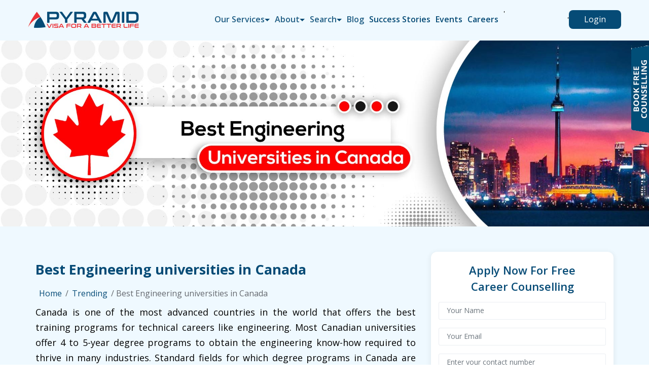

--- FILE ---
content_type: text/html; charset=utf-8
request_url: https://www.pyramideservices.com/trending/best-engineering-universities-in-canada
body_size: 12940
content:
<!DOCTYPE html>
<html lang="en">

<head>
    <meta charset="utf-8">
    <meta content="width=device-width, initial-scale=1.0" name="viewport">

    <title>Best Engineering universities in Canada 2020 | Pyramid eServices</title>
    
        <meta name="keywords" content="top engineering universities in canada, best engineering colleges in canada for masters, engineering colleges in canada for masters, best engineering universities in canada 2020" />

    <meta name="description" content="completing engineering in Canada can be very beneficial for your career. Here is the list of some of the best engineering universities in Canada." />
    <meta name="author" content="Pyramid eServices">
    <meta name="distribution" content="global" />
    <meta http-equiv="content-language" content="English">
    <link rel="canonical" href="https://www.pyramideservices.com/trending/best-engineering-universities-in-canada" />
    <meta property="og:type" content="website" />
    <meta property="og:title" content="Best Engineering universities in Canada 2020 | Pyramid eServices" />
    <meta property="og:description" content="completing engineering in Canada can be very beneficial for your career. Here is the list of some of the best engineering universities in Canada." />
    <meta property="og:url" content="https://www.pyramideservices.com/trending/best-engineering-universities-in-canada" />
    <meta property="og:site_name" content="Pyramid eServices" />
    <meta property="og:image" content="https://cdnpro.pyramiderp.com/blog/20210120230358_0.jpg" />
    <link rel="facebook" href="https://www.facebook.com/PyramideServicesOfficial/" />
    <meta name="twitter:creator" content="@PyramidVisa" />
    <meta name="twitter:description" content="completing engineering in Canada can be very beneficial for your career. Here is the list of some of the best engineering universities in Canada." />
    <meta name="twitter:title" content="Best Engineering universities in Canada 2020 | Pyramid eServices" />
    <meta name="twitter:url" content="https://www.pyramideservices.com/trending/best-engineering-universities-in-canada" />



    <!-- Favicons -->
    <link href="/images/favicon.png" rel="icon">
    <link href="/images/favicon.png" rel="apple-touch-icon">
    <link href="/Content/Themecss?v=cSpKrH3dhX2iz7XTAQy0yQLjw5SmysLfg771LmdfyhQ1" rel="stylesheet"/>

    <link rel="stylesheet" href="https://cdnjs.cloudflare.com/ajax/libs/normalize/5.0.0/normalize.min.css">
    <link rel='stylesheet' href='https://cdnjs.cloudflare.com/ajax/libs/ekko-lightbox/5.3.0/ekko-lightbox.css'>
    <script src="/bundles/jquery?v=FVs3ACwOLIVInrAl5sdzR2jrCDmVOWFbZMY6g6Q0ulE1"></script>

    <script src="/bundles/jqueryvalidation?v=xMfEun1TWqxZOeTF9qRNGxJ0cSy7JcLIkHofpV0ocCY1"></script>

    <script src="https://cdnjs.cloudflare.com/ajax/libs/prefixfree/1.0.7/prefixfree.min.js"></script>

 
    <noscript>
        <img height="1" width="1" style="display:none" src="https://www.facebook.com/tr?id=436618994410437&ev=PageView&noscript=1" />
    </noscript>
    <!-- End Facebook Pixel Code -->
    
    

<style>
        .embeddedServiceHelpButton .helpButton .uiButton {
            background-color: #005290;
            font-family: "Arial", sans-serif;
        }

            .embeddedServiceHelpButton .helpButton .uiButton:focus {
                outline: 1px solid #005290;
            }

        /*------------------------------------------*/
    .custom-popup {
        position: fixed;
        bottom: 20px;
        left: 20px;
        width: fit-content;
        background-color: #fff;
        border: 1px solid #ccc;
        border-left: 4px solid #064b76;
        border-radius: 10px;
        box-shadow: 0 4px 12px rgba(0, 0, 0, 0.15);
        padding: 15px;
        display: flex;
        align-items: center;
        animation: slideUp 0.6s ease-out;
        z-index: 1055;
        height: fit-content !important;
    }

    @keyframes slideUp {
      from {
        transform: translateY(40px);
        opacity: 0;
      }
      to {
        transform: translateY(0);
        opacity: 1;
      }
    }

    .popup-img {
      width: 100px;
      height: 100px;
      object-fit: contain;
      margin-right: 10px;
      border-radius: 5px;
    }

    .popup-close {
      position: absolute;
      top: 8px;
      right: 10px;
      border: none;
      background: none;
      font-size: 18px;
      color: #999;
      cursor: pointer;
    }

    .popup-close:hover {
      color: #000;
    }

        /* Visitor Welcome Popup Styles */
        .visitor-popup-overlay {
            position: fixed;
            top: 0;
            left: 0;
            width: 100%;
            height: 100%;
            background-color: rgba(0, 0, 0, 0.7);
            display: flex;
            justify-content: center;
            align-items: center;
            z-index: 9999;
            opacity: 0;
            visibility: hidden;
            transition: opacity 0.3s ease, visibility 0.3s ease;
            padding: 20px;
            box-sizing: border-box;
        }

        .visitor-popup-overlay.show {
            opacity: 1;
            visibility: visible;
        }

        .visitor-popup-content {
            position: relative;
            background: white;
            border-radius: 10px;
            box-shadow: 0 10px 30px rgba(0, 0, 0, 0.3);
            overflow: hidden;
            max-width: 95%;
            max-height: 95%;
            width: auto;
            height: auto;
            transform: scale(0.7);
            transition: transform 0.3s ease;
            display: flex;
            justify-content: center;
            align-items: center;
        }

        .visitor-popup-overlay.show .visitor-popup-content {
            transform: scale(1);
        }

        .visitor-popup-image {
            width: auto;
            height: auto;
            max-width: 100%;
            max-height: 100%;
            display: block;
            object-fit: contain;
        }

        .visitor-popup-close {
            position: absolute;
            top: 10px;
            right: 15px;
            background: rgba(0, 0, 0, 0.7);
            color: white;
            border: none;
            width: 30px;
            height: 30px;
            border-radius: 50%;
            cursor: pointer;
            font-size: 18px;
            font-weight: bold;
            display: flex;
            align-items: center;
            justify-content: center;
            transition: background-color 0.3s ease;
            z-index: 10001;
        }

        .visitor-popup-close:hover {
            background: rgba(0, 0, 0, 0.9);
        }

        @media (max-width: 768px) {
            .visitor-popup-overlay {
                padding: 10px;
            }
            
            .visitor-popup-content {
                max-width: 98%;
                max-height: 90%;
            }
            
            .visitor-popup-close {
                top: 5px;
                right: 10px;
                width: 25px;
                height: 25px;
                font-size: 16px;
            }
        }

        @media (max-width: 480px) {
            .visitor-popup-overlay {
                padding: 5px;
            }
            
            .visitor-popup-content {
                max-width: 99%;
                max-height: 85%;
            }
        }
        /*---------------------------------------------*/
        /*Side Popup image Animation*/
        #fixcall {
            position: relative;
            animation: mymove 5s;
            animation-timing-function: ease;
            /* box-shadow: 2px 2px 2px 2px #c8c1c1;*/
        }

        @keyframes mymove {
            0% {
                transform: translateY(200%);
            }

            20% {
                transform: translateY(100%);
                opacity: 1;
            }
        }
        /*Side Popup image Animation End*/
        @media only screen and (max-width:768px) {
            #fixcall {
                width: 320px !important;
                bottom: 100px !important
            }
        }

        #fixcall {
            position: fixed;
            bottom: 30px;
            text-align: center;
            width: 300px;
            z-index: 99999;
        }

            #fixcall img {
                border: 2px solid #eff9ff;
                box-shadow: 2px 2px 2px 2px #c8c1c1;
            }

        .modal-content, .modal-dialog {
            max-width: 800px;
            margin: 0 auto;
        }

        .close {
            font-size: 2.5rem;
            color: white;
        }

        .modal-content {
            background: none !important;
            border: none;
        }

        .modal-header {
            border-bottom: 1px solid #787d80 !important;
        }

        .quickEnquiry {
            position: fixed;
            right: -265px;
            top: 90px;
            width: 300px;
            background: #fff;
            z-index: 1000;
            -moz-box-shadow: #000 0px 5px 10px;
            box-shadow: #000 0px 5px 10px;
            -webkit-box-shadow: #000 0px 5px 10px;
        }

        .qOpen {
            position: absolute;
            right: 100%;
            top: 0px;
            cursor: pointer;
        }

            .qOpen a {
                position: fixed;
            }
</style>
    <!-- Google Tag Manager -->
    <script>
        (function (w, d, s, l, i) {
            w[l] = w[l] || []; w[l].push({
                'gtm.start':
                    new Date().getTime(), event: 'gtm.js'
            }); var f = d.getElementsByTagName(s)[0],
                j = d.createElement(s), dl = l != 'dataLayer' ? '&l=' + l : ''; j.async = true; j.src =
                    'https://www.googletagmanager.com/gtm.js?id=' + i + dl; f.parentNode.insertBefore(j, f);
        })(window, document, 'script', 'dataLayer', 'GTM-WHHSW4P');
    </script>
    <!-- End Google Tag Manager -->
</head>

<body>
    <!-- Visitor Welcome Popup -->
    

    <!-- Google Tag Manager (noscript) -->
    
    <!-- End Google Tag Manager (noscript) -->
    <!-- Google Tag Manager (noscript) -->
    <noscript>
        <iframe src="https://www.googletagmanager.com/ns.html?id=GTM-WHHSW4P" height="0" width="0" style="display:none;visibility:hidden"></iframe>
    </noscript>
    <!-- End Google Tag Manager (noscript) -->
    <!-- Google Tag Manager (noscript) -->
    <noscript>
        <iframe src="https://www.googletagmanager.com/ns.html?id=GTM-WHHSW4P" height="0" width="0" style="display:none;visibility:hidden"></iframe>
    </noscript>
    <!-- End Google Tag Manager (noscript) -->
    <!--====== OFFCANVAS MENU PART START ======-->
    
    
    <!--<div id="popup" class="custom-popup">
        <img src="~/Images/edu-fair-2025.svg" alt="icon" class="popup-img">
        <div>
            <span class="text-muted mb-2">Upcoming Events - <a href="/study-abroad-education-fair/" class="text-danger">Register Now <i class="fa fa-solid fa-arrow-right"></i></a></span>
            <h6 class="mb-1">International Education Fair -2025</h6>
            <small class="text-muted"><i class="fa fa-calendar-week text-danger"></i>  May 27, 2025 </small><br />
            <small class="text-muted"><i class="fa fa-location-arrow text-danger"></i> Pyramid Office, Ludhiana</small>
        </div>
        <button class="popup-close" onclick="document.getElementById('popup').style.display='none'">&times;</button>
    </div>-->
    
    <div class="off_canvars_overlay"> </div>
    <div class="offcanvas_menu">
        <div class="container-fluid">
            <div class="row">
                <div class="col-12">
                    <div class="offcanvas_menu_wrapper">
                        <div class="canvas_close"> <a href="javascript:void(0)"><i class="fal fa-times"></i></a> </div>
                        <a class="navbar-brand canvas-logo" href="/"><img src="/images/logo.png" alt="Pyramid e Services Logo"></a>
                        <div id="menu" class="text-left ">
                            <ul class="offcanvas_main_menu">
                                <li class="menu-item-has-children active dropdown ">
                                    <a class="" href="javascript:void(0)">Our Services</a>
                                    <ul class="sub-menu dropdown-btn">
                                        <li class="menu-item-has-children dropdown">
                                            <a href="javascript:void(0)">Counselling</a>
                                            <ul class="sub-menu dropdown-btn">
                                                <li><a href="/services/studyvisa/">Study Visa</a></li>
                                                <li><a href="/services/predeparture-guidance/">Pre-departure guidance</a></li>
                                                <li><a href="/services/spousevisa/">Spouse Visa</a></li>
                                                <li><a href="/services/trainings/">IELTS &amp; Spoken English</a></li>
                                                <li><a href="/services/pathway/">Pathway Program</a></li>
                                                <li><a href="/services/educationloanassistance/">Education Loan Assistance</a></li>
                                            </ul>
                                        </li>
                                        <li class="menu-item-has-children dropdown">
                                            <a href="javascript:void(0)">Countries</a>
                                            <ul class="sub-menu dropdown-btn">
                                                <li><a href="/canada/">Study in Canada</a></li>
                                                <li><a href="/australia/">Study in Australia</a></li>
                                                <li><a href="/usa/">Study in USA</a></li>
                                                <li><a href="/uk/">Study in UK</a></li>
                                                <li><a href="/germany/">Study in Germany</a></li>
                                                <li><a href="/newzealand/">Study in New Zealand</a></li>
                                                <li><a href="/ireland/">Study in Ireland</a></li>
                                            </ul>
                                        </li>
                                        <li class="menu-item ">
                                            <a class="" href="https://pyramideservices.co.in/partners">Partner with Us</a>
                                        </li>
                                    </ul>
                                </li>
                                <li class="menu-item-has-children dropdown">
                                    <a class="" href="javascript:void(0)">About</a>
                                    <ul class="sub-menu dropdown-btn">
                                        <li><a href="/groupvision/">Group Vision</a></li>
                                        <li><a href="/licenses/">Industry Recognitions</a></li>
                                        
                                        <li><a href="/successstories/">What student say about us</a></li>
                                        <li><a href="/contact/">Contact us</a></li>
                                    </ul>
                                </li>

                                <li class="menu-item-has-children dropdown ">
                                    <a class="" href="javascript:void(0)">Search</a>

                                    <ul class="sub-menu dropdown-btn doubl-sub">
                                        <li><a href="/program/searchprograms/">Search Programs</a></li>
                                        <li><a href="/institutions/">Explore Institutions</a></li>
                                    </ul>
                                </li>
                                <li class="menu-item-has-children "> <a class="" href="/trending/">Blog</a> </li>
                                <li class="menu-item-has-children "> <a class="" href="/successstories/">Success Stories</a> </li>
                                <li class="menu-item-has-children "> <a class="" href="/study-abroad-education-fair/">Events</a> </li>
                                <li class="menu-item-has-children"> <a class="" href="/careers/">Careers</a> </li>
                                
                            </ul>

                            <div class="navbar-btn d-sm-flex mobile-butin">
                                <div class="btns-box"> <a class="btn-one style2" href="/login/"><span class="txt">Login</span></a> </div>
                            </div>
                            
                        </div>
                        <div class="offcanvas_footer">
                            <span>
                                <i class="fa fa-envelope" aria-hidden="true"></i>
                                <a href="mailto:info@pyramideservices.com">
                                    info@pyramideservices.com
                                </a>
                            </span>
                            <span>
                                <i class="fa fa-phone" aria-hidden="true"></i> <a href="tel: 92563-92563">
                                    92563-92563
                                </a>
                            </span>
                            <div class="offcanvas-social">
                                <ul class="text-center">
                                    <li><a href="https://www.facebook.com/PyramideservicesOfficial" target="_blank"><i class="fab fa-facebook-f"></i></a></li>
                                    <li><a href="https://www.instagram.com/pyramideservices_official/" target="_blank"><i class="fab fa-instagram"></i></a></li>
                                    <li><a href="https://www.twitter.com/pyramidvisa" target="_blank"><i class="fab fa-twitter"></i></a></li>
                                    <li><a href="https://www.youtube.com/channel/UCFsFu9EPe8axwO7nWCz4lbg" target="_blank"><i class="fab fa-youtube"></i></a></li>
                                    <li><a href="https://www.linkedin.com/in/pyramideservicesofficial" target="_blank"><i class="fab fa-linkedin-in"></i></a></li>
                                </ul>
                            </div>
                        </div>
                    </div>
                </div>
            </div>
        </div>
    </div>
    <!--====== OFFCANVAS MENU PART ENDS ======-->
    <!--====== HEADER PART START ======-->
    <div id="dynamic">
        <header id="home" class="header-area header-v1-area">
            <div class="header-nav">
                <div class="container">
                    <div class="row">
                        <div class="col-lg-12">
                            <div class="navigation">
                                <nav class="navbar navbar-expand-lg navbar-light ">
                                    <a class="navbar-brand" href="/"><img src="/images/logo.png" alt="Pyramid eServices Logo"></a>
                                    <!-- logo --><span class="side-menu__toggler canvas_open"><i class="fa fa-bars"></i></span>
                                    <!-- /.side-menu__toggler -->
                                    <div class="collapse navbar-collapse sub-menu-bar main-nav__main-navigation" id="navbarSupportedContent">
                                        <ul class="navbar-nav m-auto main-nav__navigation-box">
                                            <li class="nav-item dropdown active">
                                                <a class="nav-link page-scroll" href="#home">Our Services</a>
                                                <ul class="sub-menu dropdown-btn">
                                                    <li class="menu-item-has-children dropdown">
                                                        <a href="javascript:void(0)">Counselling  <i class="fa fa-caret-right"></i> </a>
                                                        <ul class="sub-menu dropdown-btn doubl-sub">
                                                            <li><a href="/services/studyvisa/">Study Visa</a></li>
                                                            <li><a href="/services/predeparture-guidance/">Pre-departure guidance</a></li>
                                                            <li><a href="/services/spousevisa/">Spouse Visa</a></li>
                                                            <li><a href="/services/trainings/">IELTS &amp; Spoken English</a></li>
                                                            <li><a href="/services/pathway/">Pathway Program</a></li>
                                                            <li><a href="/services/educationloanassistance/">Education Loan Assistance</a></li>
                                                        </ul>
                                                    </li>
                                                    <li class="menu-item-has-children dropdown">
                                                        <a href="javascript:void(0)"> <i class="fa fa-caret-right"></i>Countries</a>
                                                        <ul class="sub-menu dropdown-btn doubl-sub lp">
                                                            <li><a href="/canada/">Study in Canada</a></li>
                                                            <li><a href="/australia/">Study in Australia</a></li>
                                                            <li><a href="/usa/">Study in USA</a></li>
                                                            <li><a href="/uk/">Study in UK</a></li>
                                                            <li><a href="/germany/">Study in Germany</a></li>
                                                            <li><a href="/newzealand/">Study in New Zealand</a></li>
                                                            <li><a href="/ireland/">Study in Ireland</a></li>
                                                        </ul>
                                                    </li>
                                                    <li class="menu-item ">
                                                        <a class="" href="https://pyramideservices.co.in/partners" target="_blank">Partner with Us</a>
                                                    </li>
                                                </ul>
                                            </li>
                                            <li class="nav-item dropdown">
                                                <a class="nav-link page-scroll" href="#features">About</a>
                                                <ul class="sub-menu dropdown-btn doubl-sub">
                                                    <li><a href="/groupvision/">Group Vision</a></li>
                                                    <li><a href="/licenses/">Industry Recognitions</a></li>
                                                    
                                                    <li><a href="/successstories/">What student say about us</a></li>
                                                    <li><a href="/contact/">Contact us</a></li>
                                                </ul>
                                            </li>
                                            <li class="nav-item dropdown">
                                                <a class="nav-link page-scroll" href="javascript:void(0)">Search</a>
                                                <ul class="sub-menu dropdown-btn doubl-sub">
                                                    <li><a href="/program/searchprograms/">Search Programs</a></li>
                                                    <li><a href="/institutions/">Explore Institutions</a></li>
                                                </ul>
                                            </li>
                                            <li class="nav-item"> <a class="nav-link page-scroll" href="/trending/">Blog</a> </li>
                                            <li class="nav-item no-p"> <a class="" href="/successstories/"> Success Stories</a> </li>
                                            <li class="nav-item no-p"> <a class="" href="/study-abroad-education-fair/">Events</a> </li>
                                            <li class="nav-item no-p"> <a class="" href="/careers/">Careers</a> </li>

                                            '
                                        </ul>
                                    </div>
                                    <!-- navbar collapse -->
                                    '
                                    <div class="navbar-btn d-none d-sm-flex">
                                        <div class="btns-box"> <a class="btn-one style2" href="/login/"><span class="txt">Login </span></a> </div>
                                    </div>
                                </nav>
                            </div>
                            <!-- navigation -->
                        </div>
                    </div>
                </div>
            </div>
        </header>
    </div>

    <!--====== HEADER PART ENDS ======-->
    

<style>
    .header-nav{
        padding-top:0;
    }
    .header-nav .col-lg-12 {
        padding-top: 10px;
        padding-bottom: 0;
    }
    .cta-download {
        margin-top: 0 !important;
        margin-bottom: 0 !important;
    }

    .trending ul, .trending ul.custom-list {
        text-align: justify;
        font-size: 18px;
        line-height: 30px;
    }

    .trending ul.custom-list li {
        font-size: 18px;
        line-height: 30px;
    }

    #trending p {
        font-size: 18px;
        line-height: 30px;
    }

    #trending h1 {
        font-size: 27px;
        font-weight: 700;
        line-height: 34px;
    }

    #trending ul.custom-list li:before {
        content: "\f192" !important;
    }

    #trending h2, #trending h2 strong, #trending h3, #trending h3 strong, #trending h4, #trending h4 strong, #trending h5, #trending h5 strong, #trending h6, #trending h6 strong {
        font-size: 22px;
        font-weight: 600;
        line-height: 32px;
    }

    #trending .f24-w600 {
        font-size: 24px;
        font-weight: 600;
    }

    .cta-underline {
        text-decoration: underline !important;
    }

    .BlogLink {
        padding: 10px;
        float: right;
        color: #064b76 !important;
        font-size: 16px !important;
        font-weight: 700 !important;
    }

    .h3-para {
        font-size: 16px !important;
        font-weight: 500 !important;
        display: inline-block;
    }

    .blog-cta {
        padding: 10px;
        background-color: #fff;
        color: #044B78;
        border-left: 8px solid #044B78;
        margin: 8px 0 10px 0;
        box-shadow: 0 6px 10px 0 rgba(0, 0, 0, 0.2), 0 4px 16px 0 rgba(0, 0, 0, 0.19);
    }

    .cta-button {
        font-size: 14px !important;
        padding: 4px 23px !important;
    }

    .cta-button:hover {
        color: #fff !important;
    }

    @media screen and (max-width: 600px) {
        .cta-button {
            font-size: 11px !important;
            padding: 8px 20px !important;
            top: 18px;
        }
    }
    .goog-te-gadget .goog-te-combo {
        box-shadow: 0 2px 10px 2px rgba(0,0,0,.06);
    }
</style>
<main id="main">
   
    <!-- ======= Testimonials Section ======= -->
        <section id="mainSection" class="section-bg">
            <div class="container-fluid" data-aos="fade-up">
                <div class="row">
                    <img src="https://cdnpro.pyramiderp.com/blog/20210120230358_0.jpg" class="img-responsive w-100" alt="Best Engineering universities in Canada" />
                </div>
            </div>
        </section><!-- End Testimonials Section -->
        <section id="trending" class="trending custom-bg float-left col-12">
            <div class="container">
                <div class="col-lg-8 float-left">
                    <div id="google_translate_element"></div>
                    <div class="section-title">
                        <h1 data-aos="fade-up" class="aos-init text-left aos-animate">Best Engineering universities in Canada</h1>
                    </div>
                    <ul class="blogbreadcrumb text-left">
                        <li id="BlogLinks"><a href="/">Home </a>/<a href="https://www.pyramideservices.com/trending"> Trending </a>/  Best Engineering universities in Canada</li>
                    </ul>

                    <div class="w-100" id="">
<p>Canada is one of the most advanced countries in the world that offers the best training programs for technical careers like engineering. Most Canadian universities offer 4 to 5-year degree programs to obtain the engineering know-how required to thrive in many industries. Standard fields for which degree programs in Canada are available are Aeronautical Engineering, Chemical Engineering, Computer Engineering, Electrical Engineering, Marine Engineering, Merchant Navy, Robotics, Automotive Engineering, Civil Engineering, Defence, Industrial Engineering, Mechanical Engineering, and Mining &amp; Geological Engineering.</p>

<h2>Why study engineering in Canada</h2>

<p><strong>Options</strong></p>

<p>Several institutions in Canada offer a wide variety of degrees and diplomas in Electrical Engineering, Chemical Engineering mechanical engineering, Biomedical Engineering, etc.</p>

<p><strong>Global Reputation</strong></p>

<p>Many Canadian universities have marked their name in the world because of their unique study programs. With a Canadian degree in hand, you can not only find a lucrative job in Canada, but anywhere in the world.</p>

<p><strong>Work opportunities</strong></p>

<p>One of the significant reasons why international students choose Canada is work opportunities. As an international student, you can work during your study programs. You will have a chance to do internships, research projects with renowned companies, and boost your careers. After completing your course, you can stay back in Canada for up to 3 years on a work permit.</p>

<p><strong>Professional Networks</strong></p>

<p>Most of the Canadian universities have a strong alumni network that might help you establish professional connections, which can prove beneficial for your career.</p>

<p><strong>Multi-cultural perspective</strong></p>

<p>Canadian universities have students from all around the world. Studying there can help you gain new ideas and a new way of seeing the world, which may help you in overall development.</p>

<p>There are a lot of universities in Canada that offer various degrees and diplomas in the fields mentioned above. Some of them are:</p>

<h2>Top Engineering Universities in Canada</h2>

<ul class='custom-list'>
	<li>University of Saskatchewan</li>
	<li>University of Waterloo</li>
	<li>MacEwan University</li>
	<li>Kwantlen Polytechnic University</li>
	<li>University of Manitoba</li>
	<li>University of Ottawa</li>
	<li>Trinity Western University</li>
	<li>Ryerson University</li>
	<li>Queen&#39;s University</li>
	<li>McGill University</li>
	<li>University of Ontario Institute of Technology</li>
	<li>Memorial University of Newfoundland</li>
	<li>University of Toronto</li>
	<li>Thompson Rivers University</li>
	<li>University of Alberta</li>
	<li>University of the Fraser Valley</li>
	<li>University of Northern British Columbia</li>
	<li>Simon Fraser University</li>
	<li>Mount Allison University</li>
	<li>University of Western Ontario</li>
	<li>University of Prince Edward Island</li>
	<li>University of New Brunswick</li>
	<li>University of Guelph</li>
	<li>McMaster University</li>
	<li>Mount Royal University</li>
	<li>University of Regina</li>
	<li>Concordia University</li>
	<li>University of Calgary</li>
	<li>Vancouver Island University</li>
	<li>York University</li>
	<li>University of Victoria</li>
	<li>Royal Military College of Canada</li>
	<li>Dalhousie University</li>
	<li>Carleton University</li>
	<li>Lakehead University</li>
</ul>

<h3>Requirements</h3>

<p>Every university in Canada stipulates its eligibility criteria for international students for engineering courses. The standard requirements include:</p>

<ol>
	<li>Proof of proficiency in the English language</li>
	<li>Academic record</li>
	<li>GRE Scores (Some Canadian Institutions may ask for it)</li>
</ol>

<p>Do you want to take an engineering course in Canada? Pyramid eServices can help you study at one of the universities mentioned above. Just call us on 92563-92563, and we will help you in choosing the best possible institution based on your interest, qualification, and availability of funds. Moreover, they will also help you in getting your Canada study visa in the shortest time possible.</p>

                    </div>

                </div>
                <div class="col-lg-4 contact float-left">
                    <form method="post" class="single-coaching-item php-email-form h-auto" onsubmit="return false">
                        <div class="section-title text-center trending1">
                            <h2 data-aos="fade-up" class="aos-init text-capitalize text-center aos-animate">
                                Apply Now for Free<br />
                                Career Counselling
                            </h2>
                        </div>
                        <div id="RequestStatus"></div>
                        <div class="form-row">
                            <div class="col-md-12 form-group">
                                <input type="text" name="name" class="form-control" id="name" placeholder="Your Name">
                            </div>
                            <div class="col-md-12 form-group">
                                <input type="email" class="form-control" name="email" id="email" placeholder="Your Email">
                            </div>
                        </div>
                        <div class="form-group">
                            <input type="text" class="form-control" name="contact" id="contact" onkeypress="return isNumber(event)" placeholder="Enter your contact number">
                        </div>
                        <div class="form-group">
                            <textarea class="form-control" name="message" rows="4" maxlength="250" onkeyup="Countword(this);" placeholder="Enter your Message"></textarea>
                        </div>
                        <div class="load m-auto d-none" id="LoadStatus">
                            <svg xmlns="http://www.w3.org/2000/svg" class="m-auto d-block bg-transparent" xmlns:xlink="http://www.w3.org/1999/xlink" width="50px" height="50px" viewBox="0 0 100 100" preserveAspectRatio="xMidYMid">
                                <circle cx="50" cy="50" fill="none" stroke="#064b76" stroke-width="3" r="15" stroke-dasharray="70.68583470577033 25.561944901923447" transform="rotate(135.867 50 50)">
                                    <animateTransform attributeName="transform" type="rotate" repeatCount="indefinite" dur="1s" values="0 50 50;360 50 50" keyTimes="0;1"></animateTransform>
                                </circle>
                            </svg>
                        </div>
                        <div class="text-center"><button type="submit" class="btn-custom btn-get-started" onclick="ValidationCheck();">Apply Now</button></div>
                    </form>
                </div>

            </div>
        </section>

    <section class="cta-download cmt-row about_2-section bg-3 clearfix overlay pb-100 float-left w-100">
        <div class="container">
            <div class="row">
                

                <div class="col-lg-12">
                    <div class="pt-15 pr-30 mb_30 res-991-pr-0 res-991-pt-30">
                        <div class="section-title">
                            <div class="title-header">
                                <h3 class="custom-title w-auto float-left pr-5 font-weight-500 fa-2x"><strong>Call Now for Free Study Abroad Guidance</strong></h3>
                                
                                <div class="app-badge w-auto float-left">
                                    <a class="btn-one" href="tel:+919256392563">
                                        <img src="/images/icons/call.gif" class="img-responsive" alt="Canada | Pyramid eServices">
                                    </a>
                                </div>
                            </div>
                        </div>

                    </div>
                    <!-- App Badge -->


                </div>
            </div>
        </div>
    </section>
    <section id="values" class="values trending1">
        <div class="container-fluid">
            <div class="section-title">
                <h3 data-aos="fade-up" class="aos-init text-left aos-animate">Related Articles</h3>
            </div>
            <div class="row">
                    <div class="col-lg-3 mt-15 col-md-6 d-flex align-items-stretch aos-init aos-animate" data-aos="fade-up">
                        <div class="card" style="background-image: url(https://cdnpro.pyramiderp.com/blog/20251114203809_1.jpg">
                            <div class="card-body">
                                <h5 class="card-title"><a href="https://www.pyramideservices.com/trending/study-in-uk-with-or-without-ielts-a-gateway-to-global-education" target="_blank">Study in UK With or Without IELTS: A Gateway to Global Education</a></h5>
                                <p class="card-text">Want to dream about studying in the UK, but apprehensive about an IELTS score? The good news is, you can </p>
                                <div class="read-more"><a href="https://www.pyramideservices.com/trending/study-in-uk-with-or-without-ielts-a-gateway-to-global-education" target="_blank"><i class="icofont-arrow-right"></i> Continue Reading</a></div>
                            </div>
                        </div>
                    </div>
                    <div class="col-lg-3 mt-15 col-md-6 d-flex align-items-stretch aos-init aos-animate" data-aos="fade-up">
                        <div class="card" style="background-image: url(https://cdnpro.pyramiderp.com/blog/20250924035250_0.jpg">
                            <div class="card-body">
                                <h5 class="card-title"><a href="https://www.pyramideservices.com/trending/financial-planning-for-canada-meeting-the-new-financial-requirements-with-ease" target="_blank">Financial Planning for Canada: Meeting the New Requirements with Ease</a></h5>
                                <p class="card-text">Studying in Canada has been a dream of many students all over the world due to</p>
                                <div class="read-more"><a href="https://www.pyramideservices.com/trending/financial-planning-for-canada-meeting-the-new-financial-requirements-with-ease" target="_blank"><i class="icofont-arrow-right"></i> Continue Reading</a></div>
                            </div>
                        </div>
                    </div>
                    <div class="col-lg-3 mt-15 col-md-6 d-flex align-items-stretch aos-init aos-animate" data-aos="fade-up">
                        <div class="card" style="background-image: url(https://cdnpro.pyramiderp.com/blog/20250917051123_0.jpg">
                            <div class="card-body">
                                <h5 class="card-title"><a href="https://www.pyramideservices.com/trending/most-popular-programs-to-study-in-australia" target="_blank">Most Popular Programs to Study in Australia</a></h5>
                                <p class="card-text">Making the right decision after finishing school may be overwhelming, particularly when </p>
                                <div class="read-more"><a href="https://www.pyramideservices.com/trending/most-popular-programs-to-study-in-australia" target="_blank"><i class="icofont-arrow-right"></i> Continue Reading</a></div>
                            </div>
                        </div>
                    </div>
                    <div class="col-lg-3 mt-15 col-md-6 d-flex align-items-stretch aos-init aos-animate" data-aos="fade-up">
                        <div class="card" style="background-image: url(https://cdnpro.pyramiderp.com/blog/20250905034807_0.jpg">
                            <div class="card-body">
                                <h5 class="card-title"><a href="https://www.pyramideservices.com/trending/why-more-students-are-choosing-to-study-in-Newzealand" target="_blank">Why More Students Are Choosing New Zealand for Study Abroad</a></h5>
                                <p class="card-text">For a student, making the choice to study abroad is one of the </p>
                                <div class="read-more"><a href="https://www.pyramideservices.com/trending/why-more-students-are-choosing-to-study-in-Newzealand" target="_blank"><i class="icofont-arrow-right"></i> Continue Reading</a></div>
                            </div>
                        </div>
                    </div>
            </div>

        </div>
    </section>
</main><!-- End #main -->
<!-- ======= Footer ======= -->

<script src="https://seiyria.com/bootstrap-slider/js/bootstrap-slider.js"></script>
<script type="text/javascript" src="//translate.google.com/translate_a/element.js?cb=googleTranslateElementInit"></script>
<script type="text/javascript">
    function googleTranslateElementInit() {
        new google.translate.TranslateElement({ pageLanguage: 'en' }, 'google_translate_element');
    }
</script>

<script>
    $(document).ready(function () {
        $('[data-toggle="tooltip"]').tooltip();
    });
    //$(document).on("click", '[data-toggle="lightbox"]', function (event) {
    //    event.preventDefault();
    //    $(this).ekkoLightbox({
    //        alwaysShowClose: true
    //    });
    //});
    function Countword(elem) {
        var maxLength = 250;
        var length = $(elem).val().length;
        $('#character-count').text(length + "/250");
    }
    function ValidationCheck() {

        var IsValid = true;
        if ($("#name").val() == "") {
            IsValid = false;
            $("#name").css("border","1px solid red");
            $("#name").focus();
        }
        else {
            $("#name").css("border","1px solid #ced4da");
        }
        var text = document.getElementById("contact");
        if ($("#contact").val() == "") {
            IsValid = false;
              $("#contact").css("border","1px solid red");
            $("#contact").focus();
        }
        else if (text.value.length < 10) {
            IsValid = false;
             $("#contact").css("border","1px solid red");
            $("#contact").focus();
        }
        else {
             $("#contact").css("border","1px solid #ced4da");
        }


        //var reg = /^([A-Za-z0-9_\-\.])+\@([A-Za-z0-9_\-\.])+\.([A-Za-z]{2,4})$/;
        ////alert(reg.test($("#email").val()));
        //if ($("#email").val() == "" && reg.test($("#email").val()) == false) {
        //    IsValid = false;
        //    $("#email").css("border","1px solid red");
        //    $("#email").focus();
        //}
        //else {
        //     $("#email").css("border","1px solid #ced4da");
        //}

        //if ($("#message").val() == "") {
        //    IsValid = false;
        //    $("#IsValidMessage").show();
        //    $("#message").focus();
        //}
        //else {
        //    $("#IsValidMessage").hide();
        //}

        if (IsValid == true) {
            InsertWebQuery();
        }
    }
     function isNumber(evt) {
        evt = (evt) ? evt : window.event;
        var charCode = (evt.which) ? evt.which : evt.keyCode;
        if (charCode > 31 && (charCode < 45 || charCode > 57)) {
            document.getElementById("IsValidContact").innerHTML = "Please Enter Valid Contact No.  ";
            $("#IsValidContact").hide();
            $("#IsValidContact").show();
            return false;
        }
        return true;
        }
    function InsertWebQuery() {
        $("#LoadStatus").removeClass("d-none");
        var htmlRequestStatus = "";
        var objEnquiry = new Object();
        var QuerySource = false;
        objEnquiry.QueryType = 'Trending Contact';
        var landingURL = window.location.href;
        landingURL = landingURL.toLowerCase();
        var vars = [], hash;
        var hashes = landingURL.slice(landingURL.indexOf('?') + 1).split('&');
        if (landingURL.indexOf("src") > -1 || landingURL.indexOf("Src") > -1) {
            QuerySource = true;
            // console.log(hashes);
            for (var i = 0; i < hashes.length; i++) {
                hash = hashes[i].split('=');
                vars.push(hash[0].toLowerCase());
                vars[hash[0]] = hash[1];
            }
            // console.log(vars);
            // return vars;
            //alert(vars["src"]);
            //alert(vars["ref"]);
            objEnquiry.QueryType = vars["src"];
        }

    objEnquiry.Name = $("#name").val();
    objEnquiry.EmailID = $("#email").val();
    objEnquiry.Mobile = $("#contact").val();
    objEnquiry.Message = $("#message").val();
    $.ajax({
        type: "Post",
        contentType: "application/json; charset=utf-8",
        //url: PathUrl + "Values/WebEnquiry",
        url: PathUrl + "WebAPI/InsertWebQuery",
        data: JSON.stringify(objEnquiry),
        dataType: "json",
        success: function (data1) {
            if (data1.d == undefined) {
            }
            else {
                data1 = data1.d;
            }
            $("#SearchResult").html("");
            if (data1.indexOf("Error") != -1) {
                //alert(data1[0].EnquiryNo);
                //$("#SearchResult").html("Failed to Create Request. Please try again");
                htmlRequestStatus = "<div class='status alert alert-danger'>Error: Failed to send your message. Please try again</div>";
                $("#RequestStatus").html(htmlRequestStatus);
            }
            else if (data1 == "Already Exists") {
                // $("#SearchResult").html(data1);
                htmlRequestStatus = "<div class='status alert alert-danger'>Info: We already have your enquiry.</div>";
                $("#RequestStatus").html(htmlRequestStatus);
                //   //$("#btnCol").hide();
            }
            else {
                //$("#btnCol").show();
                htmlRequestStatus = "<div class='status alert alert-success'>Info: Thank you for your message. we will contact you soon.</div>";
                if (QuerySource == true && vars["ref"]=="facebook") {
                    window.location.href = "/GoogleContact/PESDisplay";
                }
                else if (QuerySource == true && vars["ref"] != "facebook") {
                    window.location.href = "/GoogleContact/PESSearch";
                }
                else if ('TrendingDetails' == "Canada" || 'TrendingDetails' == "Newzealand") {
                    window.location.href = "/thankyou/";
                }
                else {
                    $("#RequestStatus").html(htmlRequestStatus);
                }
                $("#name").val("");
                $("#email").val("");
                $("#contact").val("");
                $("#message").val("");
                $("#LoadStatus").addClass("d-none");
            }
        },
        error: function (result) {
            alert("error");
        }

    });
    }
    $(document).ready(function () {
        $("strong").parent("p").addClass("mb-0");
    })
</script>


<style>
    .bg-3 {
        background: url('/Images/bg-stud.jpg');
        background-size: cover;
    }

    h2 {
        font-weight: bold;
        font-size: 24px;
    }

    h3 {
        font-size: 22px;
        line-height: 2.5em;
    }
</style>






    <footer class="footer-area pt-90">
        <div class="cmt-row-wrapper-bg-layer cmt-bg-layer"></div>
        <div class="container">
            <div class="row">
                <div class="col-lg-3">
                    <div class="footer-about mt-30">
                        <a href="#"><img src="/images/logo.png" alt="Pyramid e Services Logo"></a>
                        <address>
                            <p><strong>HeadQuarters:</strong></p>
                            6-A, Near AGI Building,
                            Hotel Residency Road,
                            Main Bus Stand-Jalandhar.
                        </address>
                        <ul>
                            <li>
                                <a href="tel:+919256392563" class="color-white"> <strong> <i class="fa fa-phone" aria-hidden="true"></i></strong> +91 92563-92563</a>
                            </li>
                            <li>
                                <a href="mailto:info@pyramideservices․com" class="color-white">
                                    <strong>
                                        <i class="fa fa-envelope" aria-hidden="true"></i>
                                    </strong> info@pyramideservices.com
                                </a>
                            </li>
                        </ul>
                    </div>
                </div>
                <div class="col-lg-3 col-md-3 col-sm-3">
                    <div class="footer-list pl-100 mt-30">
                        <h3 class="title">Quick Links</h3>
                        <ul>
                            <li><a href="/study-in-canada/">Study in Canada</a></li>
                            <li><a href="/study-abroad-education-fair/">Events</a></li>
                            <li><a href="/trending/">Blog</a></li>
                            <li><a href="/news/">News</a></li>
                            <li><a href="/portfolio/videos">Videos</a></li>
                            <li><a href="/careers/">Careers</a></li>
                            <li><a href="/study-abroad-education-fair/">Education Fair</a></li>
                        </ul>
                    </div>
                </div>
                <div class="col-lg-2 col-md-2 col-sm-2">
                    <div class="footer-list mt-30">
                        <h3 class="title">For Student</h3>
                        <ul>
                            <li><a href="/register/">Register</a></li>
                            <li><a href="/quickenquiry/">Quick Enquiry</a></li>
                            <li><a href="/feedback/">Feedback</a></li>
                            <li><a href="/successstories/">Success Stories</a></li>
                            <li><a href="/contact/">Contact us</a></li>
                            <li><a href="/privacypolicy/">Privacy policy</a></li>
                        </ul>
                    </div>
                </div>
                <div class="col-lg-4 col-md-4 col-sm-4">
                    <div class="footer-list mt-30">
                        <h3 class="title">Get Quick advice</h3>
                    </div>
                    <div class="footer-follow">
                        <div class="request-call">
                            <form action="#" method="post">
                                <input type="text" name="CallbackContact" id="CallbackContactfooter" placeholder="Enter Contact No.">
                                <input type="button" id="SaveCallbackbtnfooter" value="Request a Callback" onclick="SaveCallbackContact(true);">
                            </form>

                        </div>
                        <div id="CallLoaderfooter">
                            <svg xmlns="http://www.w3.org/2000/svg" xmlns:xlink="http://www.w3.org/1999/xlink" style="margin:auto;background:transparent;display:block;" width="50px" height="50px" viewBox="0 0 100 100" preserveAspectRatio="xMidYMid">
                                <circle cx="50" cy="50" fill="none" stroke="#064b76" stroke-width="3" r="15" stroke-dasharray="70.68583470577033 25.561944901923447" transform="rotate(135.867 50 50)">
                                    <animateTransform attributeName="transform" type="rotate" repeatCount="indefinite" dur="1s" values="0 50 50;360 50 50" keyTimes="0;1"></animateTransform>
                                </circle>
                            </svg>
                        </div>
                        <div id="CallReturnStatusfooter"></div>
                        <label id="callbackerrorfooter" class="text-danger font-weight-600">Please enter Contact Number</label>

                            <ul>
                                <li><a href="https://www.facebook.com/PyramideservicesOfficial" target="_blank"><i class="fab fa-facebook-f"></i></a></li>
                                <li><a href="https://www.instagram.com/pyramideservices_official/" target="_blank"><i class="fab fa-instagram"></i></a></li>
                                <li><a href="https://www.twitter.com/pyramidvisa" target="_blank"><i class="fab fa-twitter"></i></a></li>
                                <li><a href="https://www.youtube.com/c/PyramideServicesOfficial" target="_blank"><i class="fab fa-youtube"></i></a></li>
                                <li><a href="https://in.linkedin.com/company/pyramid-e-services" target="_blank"><i class="fab fa-linkedin-in"></i></a></li>
                            </ul>
                    </div>
                </div>
            </div>

            <div class="footer-copyright">
                <div class="row">
                    <div class="col-lg-12">
                        <div class="footer-copyright-item">
                            <p>© Copyrights <span id="currentYear"></span> by Pyramid Services</p>
                            <ul>
                                <li><a href="/terms-and-condition/">Term & Condition</a></li>
                                <li><a href="/copyright/">Copyrights</a></li>
                                <li><a href="/disclaimerpolicy/">Disclaimer Policy</a></li>
                                <li><a href="/privacypolicy/">Privacy Policy</a></li>
                            </ul>
                        </div>
                    </div>
                </div>
            </div>
        </div>
    </footer>
    <a id="back2Top" title="Back to top" href="#">&#10148;</a>
    <script src="/bundles/Themejquery?v=-Mu-k6s-47ZZExH59daI2eSbgptB6kwatq8_vAMa74k1"></script>

    <script>
        /*Scroll to top when arrow up clicked BEGIN*/
        $(window).scroll(function () {
            var height = $(window).scrollTop();
            if (height > 100) {
                $('#back2Top').fadeIn();
            } else {
                $('#back2Top').fadeOut();
            }
        });
        $(document).ready(function () {
            $("#back2Top").click(function (event) {
                event.preventDefault();
                $("html, body").animate({
                    scrollTop: 0
                }, "slow");
                return false;
            });
            $("#CallLoaderfooter").hide();
            $("#callbackerrorfooter").hide();
        });
        /*Scroll to top when arrow up clicked END*/

        function randfunc(data1) {
            function shuffle(arra1) {
                //var ctr = arra1.length, temp, index;
                //while (ctr > 0) {
                //    index = Math.floor(Math.random() * ctr);
                //    ctr--;
                //    temp = arra1[ctr];
                //    arra1[ctr] = arra1[index];
                //    arra1[index] = temp;
                //}
                arra1 = arra1.sort(() => Math.random() - 0.5)
                var shtml = '';
                for (var i = 0; i < 12; i++) {
                    //$('#ic' + i + '').attr("src", data1[i].SmallLogo);
                    shtml += '<div class="item item-' + i + '"> <img id="ic' + i + '" src="' + arra1[i].SmallLogo + '" alt="' + arra1[i].CollegeName + '"> </div>';
                }
                // $(".testimonial-users").html(shtml);
                //return arra1;
            }

            shuffle(data1);

        }

        function loaderRandom(data1) {
            const interval = setInterval(function () {
                var selectedIndex = Math.floor(Math.random() * 5) + 1;
                //alert(selectedIndex);

                switch (selectedIndex) {

                    case 1:
                        randfunc(data1);
                        break;
                    case 2:
                        randfunc(data1);
                        break;
                    case 3:
                        randfunc(data1);
                    case 4:
                        randfunc(data1);
                        break;
                    case 5:
                        randfunc(data1);
                        break;

                }
            }, 5000);
        }
        $(document).ready(function () {
            // loaderRandom();
        })
        function SaveCallbackContact(isfooter) {

            var Con = null, Mesage = null, loadingdiv = null, savebtn = null, errordiv = null, resultdiv = null;
            if (isfooter) {
                loadingdiv = "CallLoaderfooter";
                errordiv = "callbackerrorfooter";
                resultdiv = "CallReturnStatusfooter";
                savebtn = "SaveCallbackbtnfooter";
                Con = $("#CallbackContactfooter").val();
                Mesage = "Request a Call back";
            }
            else {
                loadingdiv = "CallLoader";
                errordiv = "callbackerror";
                resultdiv = "CallReturnStatus";
                savebtn = "SaveCallbackbtn";
                Mesage = "Request a Call back - Institute";
                Con = $("#CallbackContactfooter").val();
            }
            $("#" + loadingdiv).hide();
            $("#" + errordiv).show();
            if (Con != "") {
                $("#" + errordiv).hide();
                $("#" + loadingdiv).show();
                $("#" + savebtn).attr("disabled", "disabled");
                var objEnquiry = new Object();
                objEnquiry.Name = "";
                objEnquiry.EmailID = "";
                objEnquiry.Mobile = Con;
                objEnquiry.Message = Mesage;
                objEnquiry.QueryType = 'Web Contact';
                var htmlRequestStatus = "";
                $.ajax({
                    type: "Post",
                    contentType: "application/json; charset=utf-8",
                    url: PathUrl + "WebAPI/InsertWebQuery",
                    data: JSON.stringify(objEnquiry),
                    dataType: "json",
                    success: function (data1) {
                        if (data1.d == undefined) {
                        }
                        else {
                            data1 = data1.d;
                        }
                        $("#" + resultdiv).html("");
                        if (data1.indexOf("Error") != -1) {
                            htmlRequestStatus = "<div class='status alert alert-danger mt-20'>Failed to send your message. Please try again</div>";
                            $("#" + resultdiv).html(htmlRequestStatus);
                        }
                        else if (data1 == "Already Exists") {
                            htmlRequestStatus = "<div class='status alert alert-info mt-20'>Thank you for contacting us again. We will contact you soon.</div>";
                            $("#" + resultdiv).html(htmlRequestStatus);
                        }

                        else {
                            htmlRequestStatus = "<div class='status alert alert-success mt-20'>Thank you Our expert team will get in touch with you.</div>";
                            $("#" + resultdiv).html(htmlRequestStatus);
                        }
                        $("#" + loadingdiv).hide();
                    },
                    error: function (result) {
                        alert("error");
                        $("#" + errordiv).hide();
                    }

                });
            }
            else {
                $("#" + errordiv).show();
            }
            $("#Submitbtn").removeAttr("disabled");
            $("#LoadStatus").addClass("d-none");

        }
        function hidefix() {
            $("#fixcall").hide();
        }
    </script>
    
    





    
    <div class="quickEnquiry">
        <div class="qOpen">
            <a href="/contact/?utm_source=peswebsite&utm_medium=bookfreeImg" target="_blank">
                <img src="/images/side-btn.png" alt="Register Now" width="36" height="172">
            </a>
        </div>
    </div>

    

    <script>
        //var currentDateH = new Date();
        //var imgH = $('#ImgAnim');
        //// Check if the current date is between the 19th and 21st of the month
        //if (currentDateH.getDate() >= 19 && currentDateH.getDate() <= 21) {
        //    imgH.attr('src', '/images/fair/2024/fair-24-jan-jal.gif');

        //}
        //else {
        //    imgH.attr('src', '/images/fair/2024/fair-24-jan-all.gif');
        //}

        var currentYearH = new Date().getFullYear();

        // Display the current year in the designated span element
        document.getElementById('currentYear').innerText = currentYearH;

        // Visitor popup functionality
        //function showVisitorPopup() {
        //    var popup = document.getElementById('visitorPopup');
        //    if (popup) {
        //        popup.classList.add('show');
        //        // Prevent body scroll when popup is open
        //        document.body.style.overflow = 'hidden';
        //    }
        //}

        //function closeVisitorPopup() {
        //    var popup = document.getElementById('visitorPopup');
        //    if (popup) {
        //        popup.classList.remove('show');
        //        // Restore body scroll
        //        document.body.style.overflow = 'auto';
        //        // Set a flag to not show again in this session
        //        sessionStorage.setItem('popupShown', 'true');
        //    }
        //}

        // Close popup when clicking outside the content area or pressing Escape
        document.addEventListener('click', function(event) {
            var popup = document.getElementById('visitorPopup');
            var popupContent = document.querySelector('.visitor-popup-content');
            
            if (event.target === popup && !popupContent.contains(event.target)) {
                closeVisitorPopup();
            }
        });

        // Close popup with Escape key
        document.addEventListener('keydown', function(event) {
            if (event.key === 'Escape') {
                closeVisitorPopup();
            }
        });

        // Show popup on page load (with delay) if not already shown in this session
        document.addEventListener('DOMContentLoaded', function() {
            if (!sessionStorage.getItem('popupShown')) {
                setTimeout(function() {
                    showVisitorPopup();
                }, 2000); // Show popup after 2 seconds to ensure page is fully loaded
            }
        });

        // Handle window resize to ensure popup stays visible
        window.addEventListener('resize', function() {
            var popup = document.getElementById('visitorPopup');
            if (popup && popup.classList.contains('show')) {
                // Force a repaint to ensure proper sizing
                popup.style.display = 'none';
                popup.offsetHeight; // Trigger reflow
                popup.style.display = 'flex';
            }
        });
    </script>
    <script>
        document.addEventListener("DOMContentLoaded", function () {
            var popup = document.getElementById('popup');
            var popupc = document.getElementById('pcontent');
            popup.style.height = '0';
            popupc.style.height = '0';
            popupc.style.marginTop = '-700px';
            popup.style.marginTop = '-700px';
            setTimeout(function () {
                popup.style.marginTop = '0px';
                if ($(window).width() > 1600) { popupc.style.marginTop = '10%'; }
                else if ($(window).width() > 1200 && $(window).width() < 1600) {
                    popupc.style.marginTop = '5%';
                }
                else if ($(window).width() < 780) {
                    popupc.style.marginTop = '70%';
                } else if ($(window).width() > 780 && $(window).width() < 1200) {
                    popupc.style.marginTop = '15%';
                }

                popup.style.height = '100%';
            }, 1000);

        });

        function closePopup() {
            var popup = document.getElementById('popup');
            popup.style.height = '0';
            setTimeout(function () {
                popup.style.display = 'none';
            }, 500);
        }
    </script>
</body>
</html>